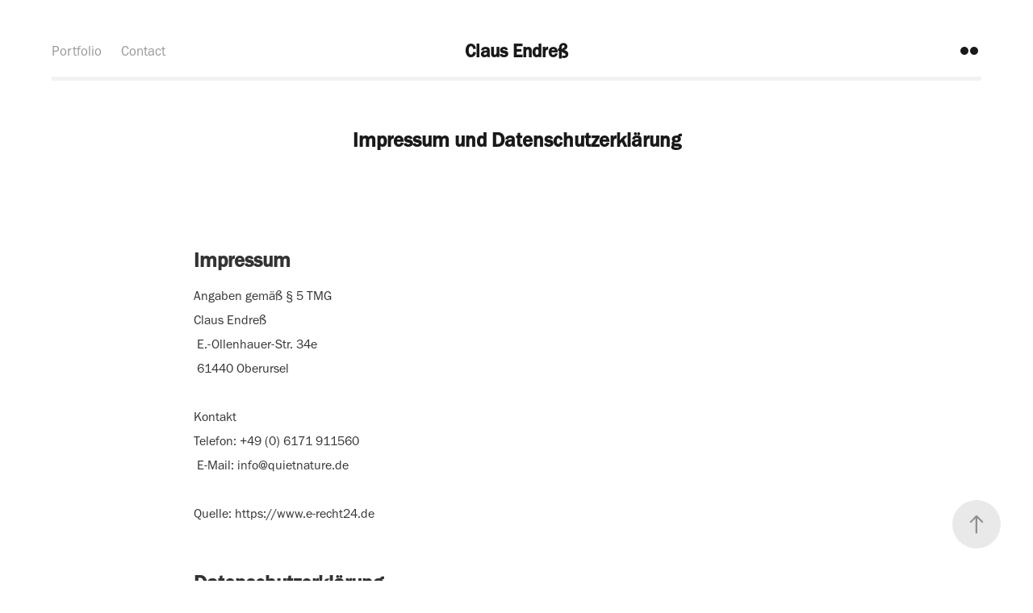

--- FILE ---
content_type: text/html; charset=utf-8
request_url: https://quietnature.art/impressum
body_size: 9340
content:
<!DOCTYPE HTML>
<html lang="en-US">
<head>
  <meta charset="UTF-8" />
  <meta name="viewport" content="width=device-width, initial-scale=1" />
      <meta name="keywords"  content="Naturfotografie,Vogelfotografie,Wildlife,Nature,Bird" />
      <meta name="description"  content="Naturfotografie, Tierfotografie, Landschaftsfotografie, Wildlife, Nature, Birding" />
      <meta name="twitter:card"  content="summary_large_image" />
      <meta name="twitter:site"  content="@AdobePortfolio" />
      <meta  property="og:title" content="Claus Endreß - Impressum und Datenschutzerklärung" />
      <meta  property="og:description" content="Naturfotografie, Tierfotografie, Landschaftsfotografie, Wildlife, Nature, Birding" />
      <link rel="icon" href="[data-uri]"  />
      <link rel="stylesheet" href="/dist/css/main.css" type="text/css" />
      <link rel="stylesheet" href="https://cdn.myportfolio.com/f952bad5-55c3-41f9-b217-6d0ba8071a1e/717829a48b5fad64747b7bf2f577ae731739718716.css?h=5dff34d5014830632e7abec1ad991e9c" type="text/css" />
    <link rel="canonical" href="https://quietnature.art/impressum" />
      <title>Claus Endreß - Impressum und Datenschutzerklärung</title>
    <script type="text/javascript" src="//use.typekit.net/ik/8yfkuLD9OgcWfFwZ_88ZAicTfd8FESkOOYYr_jqlY93fe8GJGLGmIKvDFQqawQFL5QiKw2gcZ2myZ2SaFDbkwRJoFAsy5QjkwRwuFDbkwhbtZRMaFQ6a5sGMJ6scjcZXH6qJvewbMg6IJMJ7fbRUjUMMeM96MTMg3VnYzbj.js?cb=35f77bfb8b50944859ea3d3804e7194e7a3173fb" async onload="
    try {
      window.Typekit.load();
    } catch (e) {
      console.warn('Typekit not loaded.');
    }
    "></script>
</head>
  <body class="transition-enabled">  <div class='page-background-video page-background-video-with-panel'>
  </div>
  <div class="js-responsive-nav">
    <div class="responsive-nav has-social">
      <div class="responsive-nav__contents">
        <div class="close-responsive-click-area js-close-responsive-nav">
          <div class="close-responsive-button"></div>
        </div>
            <nav class="nav-container" data-hover-hint="nav" data-hover-hint-placement="bottom-start">
                <div class="gallery-title"><a href="/work" >Portfolio</a></div>
      <div class="page-title">
        <a href="/contact" >Contact</a>
      </div>
            </nav>
          <div class="social pf-nav-social" data-context="theme.nav" data-hover-hint="navSocialIcons" data-hover-hint-placement="bottom-start">
            <ul>
                    <li>
                      <a href="https://www.flickr.com/photos/197801883@N03/" target="_blank">
                        <svg version="1.1" id="Layer_1" xmlns="http://www.w3.org/2000/svg" xmlns:xlink="http://www.w3.org/1999/xlink" viewBox="0 0 30 24" style="enable-background:new 0 0 30 24;" xml:space="preserve" class="icon"><circle cx="9" cy="12" r="5"/><circle cx="21" cy="12" r="5"/></svg>
                      </a>
                    </li>
            </ul>
          </div>
      </div>
    </div>
  </div>
  <div class="site-wrap cfix">
    <div class="site-container">
      <div class="site-content e2e-site-content">
          <header class="site-header js-site-header " data-context="theme.nav" data-hover-hint="nav" data-hover-hint-placement="top-start">
              <nav class="nav-container" data-hover-hint="nav" data-hover-hint-placement="bottom-start">
                <div class="gallery-title"><a href="/work" >Portfolio</a></div>
      <div class="page-title">
        <a href="/contact" >Contact</a>
      </div>
              </nav>
              <div class="logo-wrap" data-context="theme.logo.header" data-hover-hint="logo" data-hover-hint-placement="bottom-start">
                <div class="logo e2e-site-logo-text logo-text  ">
                    <a href="" class="preserve-whitespace">Claus Endreß</a>

                </div>
              </div>
              <div class="social pf-nav-social" data-context="theme.nav" data-hover-hint="navSocialIcons" data-hover-hint-placement="bottom-start">
                <ul>
                        <li>
                          <a href="https://www.flickr.com/photos/197801883@N03/" target="_blank">
                            <svg version="1.1" id="Layer_1" xmlns="http://www.w3.org/2000/svg" xmlns:xlink="http://www.w3.org/1999/xlink" viewBox="0 0 30 24" style="enable-background:new 0 0 30 24;" xml:space="preserve" class="icon"><circle cx="9" cy="12" r="5"/><circle cx="21" cy="12" r="5"/></svg>
                          </a>
                        </li>
                </ul>
              </div>
              <div class="hamburger-click-area js-hamburger">
                <div class="hamburger">
                  <i></i>
                  <i></i>
                  <i></i>
                </div>
              </div>
          </header>
        <main>
  <div class="page-container js-site-wrap" data-context="page.page.container" data-hover-hint="pageContainer">
    <section class="page standard-modules">
        <header class="page-header content" data-context="pages" data-identity="id:p635e8a0a7e31b78906a15fd0ff3590e2b29bb1704e231c69215c4" data-hover-hint="pageHeader" data-hover-hint-id="p635e8a0a7e31b78906a15fd0ff3590e2b29bb1704e231c69215c4">
            <h1 class="title preserve-whitespace e2e-site-logo-text">Impressum und Datenschutzerklärung</h1>
            <p class="description"></p>
        </header>
      <div class="page-content js-page-content" data-context="pages" data-identity="id:p635e8a0a7e31b78906a15fd0ff3590e2b29bb1704e231c69215c4">
        <div id="project-canvas" class="js-project-modules modules content">
          <div id="project-modules">
              
              
              
              
              
              <div class="project-module module text project-module-text align- js-project-module e2e-site-project-module-text" style="padding-top: px;
padding-bottom: px;
  float: center;
  clear: both;
">
  <div class="rich-text js-text-editable module-text"><div style="text-align:left;" class="sub-title"><span style="color:#333333;" class="texteditor-inline-color"><span>Impressum</span></span></div><div style="text-align:left;"><span style="color:#333333;" class="texteditor-inline-color"><span>Angaben gemäß § 5 TMG</span></span></div><div style="text-align:left;"><span style="color:#333333;" class="texteditor-inline-color"><span>Claus Endreß</span></span></div><div style="text-align:left;"><span style="color:#333333;" class="texteditor-inline-color"><span> E.-Ollenhauer-Str. 34e</span></span></div><div style="text-align:left;"><span style="color:#333333;" class="texteditor-inline-color"><span> 61440 Oberursel</span></span></div><div style="text-align:left;"><br></div><div style="text-align:left;"><span style="color:#333333;" class="texteditor-inline-color"><span>Kontakt</span></span></div><div style="text-align:left;"><span style="color:#333333;" class="texteditor-inline-color"><span>Telefon: +49 (0) 6171 911560</span></span></div><div style="text-align:left;"><span style="color:#333333;" class="texteditor-inline-color"><span> E-Mail: info@quietnature.de</span></span></div><div style="text-align:left;"><br></div><div style="text-align:left;"><span style="color:#333333;" class="texteditor-inline-color"><span>Quelle: </span></span><span style="color:#333333;" class="texteditor-inline-color"><span>https://www.e-recht24.de</span></span></div><div><br></div><div><div style="text-align:left;" class="sub-title"><span style="color:#333333;" class="texteditor-inline-color"><span>Datenschutzerklärung</span></span></div><div style="text-align:left;"><span style="font-size:20px;" class="texteditor-inline-fontsize"><span style="color:#333333;" class="texteditor-inline-color">1. Datenschutz auf einen Blick </span></span></div><div style="text-align:left;"><span style="font-size:20px;" class="texteditor-inline-fontsize"><span style="color:#333333;" class="texteditor-inline-color">Allgemeine Hinweise</span></span></div><div style="text-align:left;"><span style="color:#333333;" class="texteditor-inline-color"><span>Die folgenden Hinweise geben einen einfachen Überblick darüber, was mit Ihren personenbezogenen Daten passiert, wenn Sie diese Website besuchen. Personenbezogene Daten sind alle Daten, mit denen Sie persönlich identifiziert werden können. Ausführliche Informationen zum Thema Datenschutz entnehmen Sie unserer unter diesem Text aufgeführten Datenschutzerklärung.</span></span></div><div style="text-align:left;"><br></div><div style="text-align:left;"><span style="color:#333333;" class="texteditor-inline-color"><span><span style="font-size:20px;" class="texteditor-inline-fontsize">Datenerfassung auf dieser Website</span></span></span><br><span style="font-size:18px;" class="texteditor-inline-fontsize"><span style="color:#333333;" class="texteditor-inline-color">Wer ist verantwortlich für die Datenerfassung auf dieser Website?</span></span></div><div style="text-align:left;"><span style="color:#333333;" class="texteditor-inline-color"><span>Die Datenverarbeitung auf dieser Website erfolgt durch den Websitebetreiber. Dessen Kontaktdaten können Sie dem Abschnitt „Hinweis zur Verantwortlichen Stelle“ in dieser Datenschutzerklärung entnehmen.</span></span></div><div style="text-align:left;"><span style="font-size:18px;" class="texteditor-inline-fontsize"><span style="color:#333333;" class="texteditor-inline-color">Wie erfassen wir Ihre Daten?</span></span></div><div style="text-align:left;"><span style="color:#333333;" class="texteditor-inline-color"><span>Ihre Daten werden zum einen dadurch erhoben, dass Sie uns diese mitteilen. Hierbei kann es sich z. B. um Daten handeln, die Sie in ein Kontaktformular eingeben.</span></span></div><div style="text-align:left;"><span style="color:#333333;" class="texteditor-inline-color"><span>Andere Daten werden automatisch oder nach Ihrer Einwilligung beim Besuch der Website durch unsere IT- Systeme erfasst. Das sind vor allem technische Daten (z. B. Internetbrowser, Betriebssystem oder Uhrzeit des Seitenaufrufs). Die Erfassung dieser Daten erfolgt automatisch, sobald Sie diese Website betreten.</span></span></div><div style="text-align:left;"><span style="font-size:18px;" class="texteditor-inline-fontsize"><span style="color:#333333;" class="texteditor-inline-color">Wofür nutzen wir Ihre Daten?</span></span></div><div style="text-align:left;"><span style="color:#333333;" class="texteditor-inline-color"><span>Ein Teil der Daten wird erhoben, um eine fehlerfreie Bereitstellung der Website zu gewährleisten. Andere Daten können zur Analyse Ihres Nutzerverhaltens verwendet werden.</span></span></div><div style="text-align:left;"><span style="font-size:18px;" class="texteditor-inline-fontsize"><span style="color:#333333;" class="texteditor-inline-color">Welche Rechte haben Sie bezüglich Ihrer Daten?</span></span></div><div style="text-align:left;"><span style="color:#333333;" class="texteditor-inline-color"><span>Sie haben jederzeit das Recht, unentgeltlich Auskunft über Herkunft, Empfänger und Zweck Ihrer gespeicherten personenbezogenen Daten zu erhalten. Sie haben außerdem ein Recht, die Berichtigung oder Löschung dieser Daten zu verlangen. Wenn Sie eine Einwilligung zur Datenverarbeitung erteilt haben, können Sie diese Einwilligung jederzeit für die Zukunft widerrufen. Außerdem haben Sie das Recht, unter bestimmten Umständen die Einschränkung der Verarbeitung Ihrer personenbezogenen Daten zu verlangen. Des Weiteren steht Ihnen ein Beschwerderecht bei der zuständigen Aufsichtsbehörde zu.</span></span></div><div style="text-align:left;"><span style="color:#333333;" class="texteditor-inline-color"><span>Hierzu sowie zu weiteren Fragen zum Thema Datenschutz können Sie sich jederzeit an uns wenden.</span></span></div><div style="text-align:left;"><span style="font-size:20px;" class="texteditor-inline-fontsize"><span style="color:#333333;" class="texteditor-inline-color">Analyse-Tools und Tools von Drittanbietern</span></span></div><div style="text-align:left;"><span style="color:#333333;" class="texteditor-inline-color"><span>Beim Besuch dieser Website kann Ihr Surf-Verhalten statistisch ausgewertet werden. Das geschieht vor allem mit sogenannten Analyseprogrammen.</span></span></div><div style="text-align:left;"><span style="color:#333333;" class="texteditor-inline-color"><span>Detaillierte Informationen zu diesen Analyseprogrammen finden Sie in der folgenden Datenschutzerklärung.</span></span></div><div style="text-align:left;" class="sub-title"><span style="color:#333333;" class="texteditor-inline-color"><span>2. Hosting</span></span></div><div style="text-align:left;"><span style="color:#333333;" class="texteditor-inline-color"><span>Wir hosten die Inhalte unserer Website bei folgendem Anbieter:</span></span></div><div style="text-align:left;"><span style="font-size:20px;" class="texteditor-inline-fontsize"><span style="color:#333333;" class="texteditor-inline-color">Strato</span></span></div><div style="text-align:left;"><span style="color:#333333;" class="texteditor-inline-color"><span>Anbieter ist die Strato AG, Otto-Ostrowski-Straße 7, 10249 Berlin (nachfolgend „Strato“). Wenn Sie unsere Website besuchen, erfasst Strato verschiedene Logfiles inklusive Ihrer IP-Adressen.</span></span></div><div style="text-align:left;"><span style="color:#333333;" class="texteditor-inline-color"><span>Weitere Informationen entnehmen Sie der Datenschutzerklärung von Strato: https://www.strato.de/datenschutz/.</span></span></div><div style="text-align:left;"><span style="color:#333333;" class="texteditor-inline-color"><span>Die Verwendung von Strato erfolgt auf Grundlage von Art. 6 Abs. 1 lit. f DSGVO. Wir haben ein berechtigtes Interesse an einer möglichst zuverlässigen Darstellung unserer Website. Sofern eine entsprechende Einwilligung abgefragt wurde, erfolgt die Verarbeitung ausschließlich auf Grundlage von Art. 6 Abs. 1 lit. a DSGVO und § 25 Abs. 1 TTDSG, soweit die Einwilligung die Speicherung von Cookies oder den Zugriff auf Informationen im Endgerät des Nutzers (z. B. Device-Fingerprinting) im Sinne des TTDSG umfasst. Die Einwilligung ist jederzeit widerrufbar.</span></span></div><div style="text-align:left;"><span style="font-size:18px;" class="texteditor-inline-fontsize"><span style="color:#333333;" class="texteditor-inline-color">Auftragsverarbeitung</span></span></div><div style="text-align:left;"><span style="color:#333333;" class="texteditor-inline-color"><span>Wir haben einen Vertrag über Auftragsverarbeitung (AVV) mit dem oben genannten Anbieter geschlossen. Hierbei handelt es sich um einen datenschutzrechtlich vorgeschriebenen Vertrag, der gewährleistet, dass dieser die personenbezogenen Daten unserer Websitebesucher nur nach unseren Weisungen und unter Einhaltung der DSGVO verarbeitet.</span></span></div><div style="text-align:left;" class="sub-title"><span style="color:#333333;" class="texteditor-inline-color"><span>3. Allgemeine Hinweise und Pflichtinformationen </span></span></div><div style="text-align:left;" class="main-text"><span style="font-size:20px;" class="texteditor-inline-fontsize"><span style="color:#333333;" class="texteditor-inline-color">Datenschutz</span></span></div><div style="text-align:left;"><span style="color:#333333;" class="texteditor-inline-color"><span>Die Betreiber dieser Seiten nehmen den Schutz Ihrer persönlichen Daten sehr ernst. Wir behandeln Ihre personenbezogenen Daten vertraulich und entsprechend den gesetzlichen Datenschutzvorschriften sowie dieser Datenschutzerklärung.</span></span></div><div style="text-align:left;"><span style="color:#333333;" class="texteditor-inline-color"><span>Wenn Sie diese Website benutzen, werden verschiedene personenbezogene Daten erhoben. Personenbezogene Daten sind Daten, mit denen Sie persönlich identifiziert werden können. Die vorliegende Datenschutzerklärung erläutert, welche Daten wir erheben und wofür wir sie nutzen. Sie erläutert auch, wie und zu welchem Zweck das geschieht.</span></span></div><div style="text-align:left;"><span style="color:#333333;" class="texteditor-inline-color"><span>Wir weisen darauf hin, dass die Datenübertragung im Internet (z. B. bei der Kommunikation per E-Mail) Sicherheitslücken aufweisen kann. Ein lückenloser Schutz der Daten vor dem Zugriff durch Dritte ist nicht möglich.</span></span></div><div style="text-align:left;"><br></div><div style="text-align:left;"><span style="font-size:20px;" class="texteditor-inline-fontsize"><span style="color:#333333;" class="texteditor-inline-color">Hinweis zur verantwortlichen Stelle</span></span></div><div style="text-align:left;"><span style="color:#333333;" class="texteditor-inline-color"><span>Die verantwortliche Stelle für die Datenverarbeitung auf dieser Website ist:</span></span></div><div style="text-align:left;"><span style="color:#333333;" class="texteditor-inline-color"><span>Claus Endreß</span></span></div><div style="text-align:left;"><span style="color:#333333;" class="texteditor-inline-color"><span>E.-Ollenhauer-Str. 34e</span></span></div><div style="text-align:left;"><span style="color:#333333;" class="texteditor-inline-color"><span>61440 Oberursel</span></span></div><div style="text-align:left;"><span style="color:#333333;" class="texteditor-inline-color"><span>Telefon: +49 (0) 6171 911560 </span></span></div><div style="text-align:left;"><span style="color:#333333;" class="texteditor-inline-color"><span>E-Mail: info@naturfotografie-ce.de</span></span></div><div style="text-align:left;"><span style="color:#333333;" class="texteditor-inline-color"><span>Verantwortliche Stelle ist die natürliche oder juristische Person, die allein oder gemeinsam mit anderen über die Zwecke und Mittel der Verarbeitung von personenbezogenen Daten (z. B. Namen, E-Mail-Adressen o. Ä.) entscheidet.</span></span></div><div style="text-align:left;"><span style="font-size:20px;" class="texteditor-inline-fontsize"><span style="color:#333333;" class="texteditor-inline-color">Speicherdauer</span></span></div><div style="text-align:left;"><span style="color:#333333;" class="texteditor-inline-color"><span>Soweit innerhalb dieser Datenschutzerklärung keine speziellere Speicherdauer genannt wurde, verbleiben Ihre personenbezogenen Daten bei uns, bis der Zweck für die Datenverarbeitung entfällt. Wenn Sie ein berechtigtes Löschersuchen geltend machen oder eine Einwilligung zur Datenverarbeitung widerrufen, werden Ihre Daten gelöscht, sofern wir keine anderen rechtlich zulässigen Gründe für die Speicherung Ihrer personenbezogenen Daten haben (z. B. steuer- oder handelsrechtliche Aufbewahrungsfristen); im letztgenannten Fall erfolgt die Löschung nach Fortfall dieser Gründe.</span></span></div><div style="text-align:left;"><span style="font-size:20px;" class="texteditor-inline-fontsize"><span style="color:#333333;" class="texteditor-inline-color">Allgemeine Hinweise zu den Rechtsgrundlagen der Datenverarbeitung auf dieser Website</span></span></div><div style="text-align:left;"><span style="color:#333333;" class="texteditor-inline-color"><span>Sofern Sie in die Datenverarbeitung eingewilligt haben, verarbeiten wir Ihre personenbezogenen Daten auf Grundlage von Art. 6 Abs. 1 lit. a DSGVO bzw. Art. 9 Abs. 2 lit. a DSGVO, sofern besondere Datenkategorien nach Art. 9 Abs. 1 DSGVO verarbeitet werden. Im Falle einer ausdrücklichen Einwilligung in die Übertragung personenbezogener Daten in Drittstaaten erfolgt die Datenverarbeitung außerdem auf Grundlage von Art. 49 Abs. 1 lit. a DSGVO. Sofern Sie in die Speicherung von Cookies oder in den Zugriff auf Informationen in Ihr Endgerät (z. B. via Device-Fingerprinting) eingewilligt haben, erfolgt die Datenverarbeitung zusätzlich auf Grundlage von § 25 Abs. 1 TTDSG. Die Einwilligung ist jederzeit widerrufbar. Sind Ihre Daten zur Vertragserfüllung oder zur Durchführung vorvertraglicher Maßnahmen erforderlich, verarbeiten wir Ihre Daten auf Grundlage des Art. 6 Abs. 1 lit. b DSGVO. Des Weiteren verarbeiten wir Ihre Daten, sofern diese zur Erfüllung einer rechtlichen Verpflichtung erforderlich sind auf Grundlage von Art. 6 Abs. 1 lit. c DSGVO. Die Datenverarbeitung kann ferner auf Grundlage unseres berechtigten Interesses nach Art. 6 Abs. 1 lit. f DSGVO erfolgen. Über die jeweils im Einzelfall einschlägigen Rechtsgrundlagen wird in den folgenden Absätzen dieser Datenschutzerklärung informiert.</span></span></div><div style="text-align:left;"><span style="font-size:20px;" class="texteditor-inline-fontsize"><span style="color:#333333;" class="texteditor-inline-color">Widerruf Ihrer Einwilligung zur Datenverarbeitung</span></span></div><div style="text-align:left;"><span style="color:#333333;" class="texteditor-inline-color"><span>Viele Datenverarbeitungsvorgänge sind nur mit Ihrer ausdrücklichen Einwilligung möglich. Sie können eine bereits erteilte Einwilligung jederzeit widerrufen. Die Rechtmäßigkeit der bis zum Widerruf erfolgten Datenverarbeitung bleibt vom Widerruf unberührt.</span></span></div><div style="text-align:left;"><span style="font-size:20px;" class="texteditor-inline-fontsize"><span style="color:#333333;" class="texteditor-inline-color">Widerspruchsrecht gegen die Datenerhebung in besonderen Fällen sowie gegen Direktwerbung (Art. 21 DSGVO)</span></span></div><div style="text-align:left;"><span style="color:#333333;" class="texteditor-inline-color"><span>WENN DIE DATENVERARBEITUNG AUF GRUNDLAGE VON ART. 6 ABS. 1 LIT. E ODER F DSGVO ERFOLGT, HABEN SIE JEDERZEIT DAS RECHT, AUS GRÜNDEN, DIE SICH AUS IHRER BESONDEREN SITUATION ERGEBEN, GEGEN DIE VERARBEITUNG IHRER PERSONENBEZOGENEN DATEN WIDERSPRUCH EINZULEGEN; DIES GILT AUCH FÜR EIN AUF DIESE BESTIMMUNGEN GESTÜTZTES </span></span></div><div style="text-align:left;"><span style="color:#333333;" class="texteditor-inline-color"><span>PROFILING. DIE JEWEILIGE RECHTSGRUNDLAGE, AUF DENEN EINE VERARBEITUNG BERUHT, ENTNEHMEN SIE DIESER DATENSCHUTZERKLÄRUNG. WENN SIE WIDERSPRUCH EINLEGEN, WERDEN WIR IHRE BETROFFENEN PERSONENBEZOGENEN DATEN NICHT MEHR VERARBEITEN, ES SEI DENN, WIR KÖNNEN ZWINGENDE SCHUTZWÜRDIGE GRÜNDE FÜR DIE VERARBEITUNG NACHWEISEN, DIE IHRE INTERESSEN, RECHTE UND FREIHEITEN ÜBERWIEGEN ODER DIE VERARBEITUNG DIENT DER GELTENDMACHUNG, AUSÜBUNG ODER VERTEIDIGUNG VON RECHTSANSPRÜCHEN (WIDERSPRUCH NACH ART. 21 ABS. 1 DSGVO).</span></span></div><div style="text-align:left;"><span style="color:#333333;" class="texteditor-inline-color"><span>WERDEN IHRE PERSONENBEZOGENEN DATEN VERARBEITET, UM DIREKTWERBUNG ZU BETREIBEN, SO HABEN SIE DAS RECHT, JEDERZEIT WIDERSPRUCH GEGEN DIE VERARBEITUNG SIE BETREFFENDER PERSONENBEZOGENER DATEN ZUM ZWECKE DERARTIGER WERBUNG EINZULEGEN; DIES GILT AUCH FÜR DAS PROFILING, SOWEIT ES MIT SOLCHER DIREKTWERBUNG IN VERBINDUNG STEHT. WENN SIE WIDERSPRECHEN, WERDEN IHRE PERSONENBEZOGENEN DATEN ANSCHLIESSEND NICHT MEHR ZUM ZWECKE DER DIREKTWERBUNG VERWENDET (WIDERSPRUCH NACH ART. 21 ABS. 2 DSGVO).</span></span></div><div style="text-align:left;"><span style="font-size:20px;" class="texteditor-inline-fontsize"><span style="color:#333333;" class="texteditor-inline-color">Beschwerderecht bei der zuständigen Aufsichtsbehörde</span></span></div><div style="text-align:left;"><span style="color:#333333;" class="texteditor-inline-color"><span>Im Falle von Verstößen gegen die DSGVO steht den Betroffenen ein Beschwerderecht bei einer Aufsichtsbehörde, insbesondere in dem Mitgliedstaat ihres gewöhnlichen Aufenthalts, ihres Arbeitsplatzes oder des Orts des mutmaßlichen Verstoßes zu. Das Beschwerderecht besteht unbeschadet anderweitiger verwaltungsrechtlicher oder gerichtlicher Rechtsbehelfe.</span></span></div><div style="text-align:left;"><span style="font-size:20px;" class="texteditor-inline-fontsize"><span style="color:#333333;" class="texteditor-inline-color">Recht auf Datenübertragbarkeit</span></span></div><div style="text-align:left;"><span style="color:#333333;" class="texteditor-inline-color"><span>Sie haben das Recht, Daten, die wir auf Grundlage Ihrer Einwilligung oder in Erfüllung eines Vertrags automatisiert verarbeiten, an sich oder an einen Dritten in einem gängigen, maschinenlesbaren Format aushändigen zu lassen. Sofern Sie die direkte Übertragung der Daten an einen anderen Verantwortlichen verlangen, erfolgt dies nur, soweit es technisch machbar ist.</span></span></div><div style="text-align:left;"><span style="font-size:20px;" class="texteditor-inline-fontsize"><span style="color:#333333;" class="texteditor-inline-color">Auskunft, Löschung und Berichtigung</span></span></div><div style="text-align:left;"><span style="color:#333333;" class="texteditor-inline-color"><span>Sie haben im Rahmen der geltenden gesetzlichen Bestimmungen jederzeit das Recht auf unentgeltliche Auskunft über Ihre gespeicherten personenbezogenen Daten, deren Herkunft und Empfänger und den Zweck der Datenverarbeitung und ggf. ein Recht auf Berichtigung oder Löschung dieser Daten. Hierzu sowie zu weiteren Fragen zum Thema personenbezogene Daten können Sie sich jederzeit an uns wenden.</span></span></div><div style="text-align:left;"><span style="font-size:20px;" class="texteditor-inline-fontsize"><span style="color:#333333;" class="texteditor-inline-color">Recht auf Einschränkung der Verarbeitung</span></span></div><div style="text-align:left;"><span style="color:#333333;" class="texteditor-inline-color"><span>Sie haben das Recht, die Einschränkung der Verarbeitung Ihrer personenbezogenen Daten zu verlangen. Hierzu können Sie sich jederzeit an uns wenden. Das Recht auf Einschränkung der Verarbeitung besteht in folgenden Fällen:</span></span></div><div style="text-align:left;"><span style="color:#333333;" class="texteditor-inline-color"><span>- Wenn Sie die Richtigkeit Ihrer bei uns gespeicherten personenbezogenen Daten bestreiten, benötigen wir in der Regel Zeit, um dies zu überprüfen. Für die Dauer der Prüfung haben Sie das Recht, die Einschränkung der Verarbeitung Ihrer personenbezogenen Daten zu verlangen.</span></span></div><div style="text-align:left;"><span style="color:#333333;" class="texteditor-inline-color"><span>- Wenn die Verarbeitung Ihrer personenbezogenen Daten unrechtmäßig geschah/geschieht, können Sie statt der Löschung die Einschränkung der Datenverarbeitung verlangen.</span></span></div><div style="text-align:left;"><span style="color:#333333;" class="texteditor-inline-color"><span>- Wenn wir Ihre personenbezogenen Daten nicht mehr benötigen, Sie sie jedoch zur Ausübung, Verteidigung oder Geltendmachung von Rechtsansprüchen benötigen, haben Sie das Recht, statt der Löschung die Einschränkung der Verarbeitung Ihrer personenbezogenen Daten zu verlangen.</span></span></div><div style="text-align:left;"><span style="color:#333333;" class="texteditor-inline-color"><span>- Wenn Sie einen Widerspruch nach Art. 21 Abs. 1 DSGVO eingelegt haben, muss eine Abwägung zwischen Ihren und unseren Interessen vorgenommen werden. Solange noch nicht feststeht, wessen Interessen überwiegen, haben Sie das Recht, die Einschränkung der Verarbeitung Ihrer personenbezogenen Daten zu verlangen.</span></span></div><div style="text-align:left;"><br></div><div style="text-align:left;"><span style="color:#333333;" class="texteditor-inline-color"><span>Wenn Sie die Verarbeitung Ihrer personenbezogenen Daten eingeschränkt haben, dürfen diese Daten – von ihrer Speicherung abgesehen – nur mit Ihrer Einwilligung oder zur Geltendmachung, Ausübung oder Verteidigung von Rechtsansprüchen oder zum Schutz der Rechte einer anderen natürlichen oder juristischen Person oder aus Gründen eines wichtigen öffentlichen Interesses der Europäischen Union oder eines Mitgliedstaats verarbeitet werden.</span></span></div><div style="text-align:left;"><span style="font-size:20px;" class="texteditor-inline-fontsize"><span style="color:#333333;" class="texteditor-inline-color">SSL- bzw. TLS-Verschlüsselung</span></span></div><div style="text-align:left;"><span style="color:#333333;" class="texteditor-inline-color"><span>Diese Seite nutzt aus Sicherheitsgründen und zum Schutz der Übertragung vertraulicher Inhalte, wie zum Beispiel Bestellungen oder Anfragen, die Sie an uns als Seitenbetreiber senden, eine SSL- bzw. TLS- Verschlüsselung. Eine verschlüsselte Verbindung erkennen Sie daran, dass die Adresszeile des Browsers von „http://“ auf „https://“ wechselt und an dem Schloss-Symbol in Ihrer Browserzeile.</span></span></div><div style="text-align:left;"><span style="color:#333333;" class="texteditor-inline-color"><span>Wenn die SSL- bzw. TLS-Verschlüsselung aktiviert ist, können die Daten, die Sie an uns übermitteln, nicht von Dritten mitgelesen werden.</span></span></div><div style="text-align:left;"><span style="font-size:20px;" class="texteditor-inline-fontsize"><span style="color:#333333;" class="texteditor-inline-color">Widerspruch gegen Werbe-E-Mails</span></span></div><div style="text-align:left;"><span style="color:#333333;" class="texteditor-inline-color"><span>Der Nutzung von im Rahmen der Impressumspflicht veröffentlichten Kontaktdaten zur Übersendung von nicht ausdrücklich angeforderter Werbung und Informationsmaterialien wird hiermit widersprochen. Die Betreiber der Seiten behalten sich ausdrücklich rechtliche Schritte im Falle der unverlangten Zusendung von Werbeinformationen, etwa durch Spam-E-Mails, vor.</span></span></div><div style="text-align:left;" class="sub-title"><span style="color:#333333;" class="texteditor-inline-color"><span>4. Datenerfassung auf dieser Website Cookies</span></span></div><div style="text-align:left;"><span style="color:#333333;" class="texteditor-inline-color"><span>Unsere Internetseiten verwenden so genannte „Cookies“. Cookies sind kleine Datenpakete und richten auf Ihrem Endgerät keinen Schaden an. Sie werden entweder vorübergehend für die Dauer einer Sitzung (Session-Cookies) oder dauerhaft (permanente Cookies) auf Ihrem Endgerät gespeichert. Session-Cookies werden nach Ende Ihres Besuchs automatisch gelöscht. Permanente Cookies bleiben auf Ihrem Endgerät gespeichert, bis Sie diese selbst löschen oder eine automatische Löschung durch Ihren Webbrowser erfolgt.</span></span></div><div style="text-align:left;"><span style="color:#333333;" class="texteditor-inline-color"><span>Teilweise können auch Cookies von Drittunternehmen auf Ihrem Endgerät gespeichert werden, wenn Sie unsere Seite betreten (Third-Party-Cookies). Diese ermöglichen uns oder Ihnen die Nutzung bestimmter Dienstleistungen des Drittunternehmens (z. B. Cookies zur Abwicklung von Zahlungsdienstleistungen).</span></span></div><div style="text-align:left;"><span style="color:#333333;" class="texteditor-inline-color"><span>Cookies haben verschiedene Funktionen. Zahlreiche Cookies sind technisch notwendig, da bestimmte Websitefunktionen ohne diese nicht funktionieren würden (z. B. die Warenkorbfunktion oder die Anzeige von Videos). Andere Cookies dienen dazu, das Nutzerverhalten auszuwerten oder Werbung anzuzeigen.</span></span></div><div style="text-align:left;"><span style="color:#333333;" class="texteditor-inline-color"><span>Cookies, die zur Durchführung des elektronischen Kommunikationsvorgangs, zur Bereitstellung bestimmter, von Ihnen erwünschter Funktionen (z. B. für die Warenkorbfunktion) oder zur Optimierung der Website (z. B. Cookies zur Messung des Webpublikums) erforderlich sind (notwendige Cookies), werden auf Grundlage von Art. 6 Abs. 1 lit. f DSGVO gespeichert, sofern keine andere Rechtsgrundlage angegeben wird. Der Websitebetreiber hat ein berechtigtes Interesse an der Speicherung von notwendigen Cookies zur technisch fehlerfreien und optimierten Bereitstellung seiner Dienste. Sofern eine Einwilligung zur Speicherung von Cookies und vergleichbaren Wiedererkennungstechnologien abgefragt wurde, erfolgt die Verarbeitung ausschließlich auf Grundlage dieser Einwilligung (Art. 6 Abs. 1 lit. a DSGVO und § 25 Abs. 1 TTDSG); die Einwilligung ist jederzeit widerrufbar.</span></span></div><div style="text-align:left;"><span style="color:#333333;" class="texteditor-inline-color"><span>Sie können Ihren Browser so einstellen, dass Sie über das Setzen von Cookies informiert werden und </span></span></div><div style="text-align:left;"><span style="color:#333333;" class="texteditor-inline-color"><span>Cookies nur im Einzelfall erlauben, die Annahme von Cookies für bestimmte Fälle oder generell ausschließen sowie das automatische Löschen der Cookies beim Schließen des Browsers aktivieren. Bei der Deaktivierung von Cookies kann die Funktionalität dieser Website eingeschränkt sein.</span></span></div><div style="text-align:left;"><span style="color:#333333;" class="texteditor-inline-color"><span>Soweit Cookies von Drittunternehmen oder zu Analysezwecken eingesetzt werden, werden wir Sie hierüber im Rahmen dieser Datenschutzerklärung gesondert informieren und ggf. eine Einwilligung abfragen.</span></span></div><div style="text-align:left;"><span style="font-size:20px;" class="texteditor-inline-fontsize"><span style="color:#333333;" class="texteditor-inline-color">Server-Log-Dateien</span></span></div><div style="text-align:left;"><span style="color:#333333;" class="texteditor-inline-color"><span>Der Provider der Seiten erhebt und speichert automatisch Informationen in so genannten Server-Log- Dateien, die Ihr Browser automatisch an uns übermittelt. Dies sind:</span></span></div><div style="text-align:left;"><span style="color:#333333;" class="texteditor-inline-color"><span>Browsertyp und Browserversion verwendetes Betriebssystem Referrer URL<br>Hostname des zugreifenden Rechners Uhrzeit der Serveranfrage IP-Adresse</span></span></div><div style="text-align:left;"><span style="color:#333333;" class="texteditor-inline-color"><span>Eine Zusammenführung dieser Daten mit anderen Datenquellen wird nicht vorgenommen.</span></span></div><div style="text-align:left;"><span style="color:#333333;" class="texteditor-inline-color"><span>Die Erfassung dieser Daten erfolgt auf Grundlage von Art. 6 Abs. 1 lit. f DSGVO. Der Websitebetreiber hat ein berechtigtes Interesse an der technisch fehlerfreien Darstellung und der Optimierung seiner Website – hierzu müssen die Server-Log-Files erfasst werden.</span></span></div><div style="text-align:left;"><span style="font-size:20px;" class="texteditor-inline-fontsize"><span style="color:#333333;" class="texteditor-inline-color">Kontaktformular</span></span></div><div style="text-align:left;"><span style="color:#333333;" class="texteditor-inline-color"><span>Wenn Sie uns per Kontaktformular Anfragen zukommen lassen, werden Ihre Angaben aus dem Anfrageformular inklusive der von Ihnen dort angegebenen Kontaktdaten zwecks Bearbeitung der Anfrage und für den Fall von Anschlussfragen bei uns gespeichert. Diese Daten geben wir nicht ohne Ihre Einwilligung weiter.</span></span></div><div style="text-align:left;"><span style="color:#333333;" class="texteditor-inline-color"><span>Die Verarbeitung dieser Daten erfolgt auf Grundlage von Art. 6 Abs. 1 lit. b DSGVO, sofern Ihre Anfrage mit der Erfüllung eines Vertrags zusammenhängt oder zur Durchführung vorvertraglicher Maßnahmen erforderlich ist. In allen übrigen Fällen beruht die Verarbeitung auf unserem berechtigten Interesse an der effektiven Bearbeitung der an uns gerichteten Anfragen (Art. 6 Abs. 1 lit. f DSGVO) oder auf Ihrer Einwilligung (Art. 6 Abs. 1 lit. a DSGVO) sofern diese abgefragt wurde; die Einwilligung ist jederzeit widerrufbar.</span></span></div><div style="text-align:left;"><span style="color:#333333;" class="texteditor-inline-color"><span>Die von Ihnen im Kontaktformular eingegebenen Daten verbleiben bei uns, bis Sie uns zur Löschung auffordern, Ihre Einwilligung zur Speicherung widerrufen oder der Zweck für die Datenspeicherung entfällt (z. B. nach abgeschlossener Bearbeitung Ihrer Anfrage). Zwingende gesetzliche Bestimmungen – insbesondere Aufbewahrungsfristen – bleiben unberührt.</span></span></div><div style="text-align:left;"><br></div><div style="text-align:left;"><span style="color:#333333;" class="texteditor-inline-color"><span>Quelle: </span></span><span style="color:#333333;" class="texteditor-inline-color"><span>https://www.e-recht24.de</span></span></div><div style="text-align:left;"><br></div><div><br></div></div></div>
</div>

              
              
              
              
          </div>
        </div>
      </div>
    </section>
        <section class="back-to-top" data-hover-hint="backToTop">
          <a href="#"><span class="arrow">&uarr;</span><span class="preserve-whitespace">Back to Top</span></a>
        </section>
        <a class="back-to-top-fixed js-back-to-top back-to-top-fixed-with-panel" data-hover-hint="backToTop" data-hover-hint-placement="top-start" href="#">
          <svg version="1.1" id="Layer_1" xmlns="http://www.w3.org/2000/svg" xmlns:xlink="http://www.w3.org/1999/xlink" x="0px" y="0px"
           viewBox="0 0 26 26" style="enable-background:new 0 0 26 26;" xml:space="preserve" class="icon icon-back-to-top">
          <g>
            <path d="M13.8,1.3L21.6,9c0.1,0.1,0.1,0.3,0.2,0.4c0.1,0.1,0.1,0.3,0.1,0.4s0,0.3-0.1,0.4c-0.1,0.1-0.1,0.3-0.3,0.4
              c-0.1,0.1-0.2,0.2-0.4,0.3c-0.2,0.1-0.3,0.1-0.4,0.1c-0.1,0-0.3,0-0.4-0.1c-0.2-0.1-0.3-0.2-0.4-0.3L14.2,5l0,19.1
              c0,0.2-0.1,0.3-0.1,0.5c0,0.1-0.1,0.3-0.3,0.4c-0.1,0.1-0.2,0.2-0.4,0.3c-0.1,0.1-0.3,0.1-0.5,0.1c-0.1,0-0.3,0-0.4-0.1
              c-0.1-0.1-0.3-0.1-0.4-0.3c-0.1-0.1-0.2-0.2-0.3-0.4c-0.1-0.1-0.1-0.3-0.1-0.5l0-19.1l-5.7,5.7C6,10.8,5.8,10.9,5.7,11
              c-0.1,0.1-0.3,0.1-0.4,0.1c-0.2,0-0.3,0-0.4-0.1c-0.1-0.1-0.3-0.2-0.4-0.3c-0.1-0.1-0.1-0.2-0.2-0.4C4.1,10.2,4,10.1,4.1,9.9
              c0-0.1,0-0.3,0.1-0.4c0-0.1,0.1-0.3,0.3-0.4l7.7-7.8c0.1,0,0.2-0.1,0.2-0.1c0,0,0.1-0.1,0.2-0.1c0.1,0,0.2,0,0.2-0.1
              c0.1,0,0.1,0,0.2,0c0,0,0.1,0,0.2,0c0.1,0,0.2,0,0.2,0.1c0.1,0,0.1,0.1,0.2,0.1C13.7,1.2,13.8,1.2,13.8,1.3z"/>
          </g>
          </svg>
        </a>
  </div>
              <footer class="site-footer" data-hover-hint="footer">
                <div class="footer-text">
                  <a href="https://quietnature.art/impressum">Impressum und Datenschutzerklärung</a> <br>
                </div>
              </footer>
        </main>
      </div>
    </div>
  </div>
</body>
<script type="text/javascript">
  // fix for Safari's back/forward cache
  window.onpageshow = function(e) {
    if (e.persisted) { window.location.reload(); }
  };
</script>
  <script type="text/javascript">var __config__ = {"page_id":"p635e8a0a7e31b78906a15fd0ff3590e2b29bb1704e231c69215c4","theme":{"name":"andreas"},"pageTransition":true,"linkTransition":true,"disableDownload":true,"localizedValidationMessages":{"required":"This field is required","Email":"This field must be a valid email address"},"lightbox":{"enabled":true,"color":{"opacity":0.94,"hex":"#fff"}},"cookie_banner":{"enabled":false}};</script>
  <script type="text/javascript" src="/site/translations?cb=35f77bfb8b50944859ea3d3804e7194e7a3173fb"></script>
  <script type="text/javascript" src="/dist/js/main.js?cb=35f77bfb8b50944859ea3d3804e7194e7a3173fb"></script>
</html>
